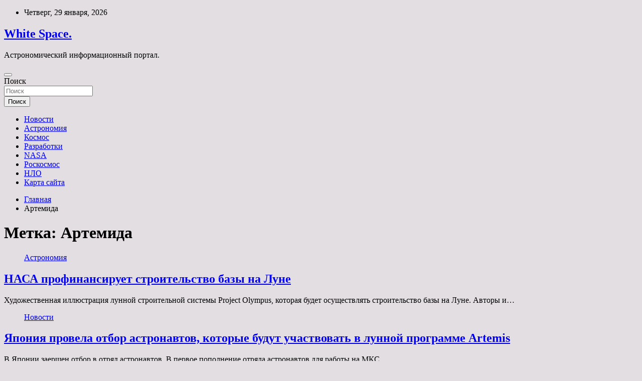

--- FILE ---
content_type: text/html; charset=UTF-8
request_url: https://inza-whiteschool.ru/tag/artemida
body_size: 59708
content:
<!doctype html>
<html lang="ru-RU">
<head>
	<meta charset="UTF-8">
	<meta name="viewport" content="width=device-width, initial-scale=1, shrink-to-fit=no">
	<link rel="profile" href="https://gmpg.org/xfn/11">

	<title>Артемида &#8212; White Space.</title>
<meta name='robots' content='max-image-preview:large' />
<link rel='dns-prefetch' href='//fonts.googleapis.com' />
<style id='wp-img-auto-sizes-contain-inline-css' type='text/css'>
img:is([sizes=auto i],[sizes^="auto," i]){contain-intrinsic-size:3000px 1500px}
/*# sourceURL=wp-img-auto-sizes-contain-inline-css */
</style>
<style id='wp-block-library-inline-css' type='text/css'>
:root{--wp-block-synced-color:#7a00df;--wp-block-synced-color--rgb:122,0,223;--wp-bound-block-color:var(--wp-block-synced-color);--wp-editor-canvas-background:#ddd;--wp-admin-theme-color:#007cba;--wp-admin-theme-color--rgb:0,124,186;--wp-admin-theme-color-darker-10:#006ba1;--wp-admin-theme-color-darker-10--rgb:0,107,160.5;--wp-admin-theme-color-darker-20:#005a87;--wp-admin-theme-color-darker-20--rgb:0,90,135;--wp-admin-border-width-focus:2px}@media (min-resolution:192dpi){:root{--wp-admin-border-width-focus:1.5px}}.wp-element-button{cursor:pointer}:root .has-very-light-gray-background-color{background-color:#eee}:root .has-very-dark-gray-background-color{background-color:#313131}:root .has-very-light-gray-color{color:#eee}:root .has-very-dark-gray-color{color:#313131}:root .has-vivid-green-cyan-to-vivid-cyan-blue-gradient-background{background:linear-gradient(135deg,#00d084,#0693e3)}:root .has-purple-crush-gradient-background{background:linear-gradient(135deg,#34e2e4,#4721fb 50%,#ab1dfe)}:root .has-hazy-dawn-gradient-background{background:linear-gradient(135deg,#faaca8,#dad0ec)}:root .has-subdued-olive-gradient-background{background:linear-gradient(135deg,#fafae1,#67a671)}:root .has-atomic-cream-gradient-background{background:linear-gradient(135deg,#fdd79a,#004a59)}:root .has-nightshade-gradient-background{background:linear-gradient(135deg,#330968,#31cdcf)}:root .has-midnight-gradient-background{background:linear-gradient(135deg,#020381,#2874fc)}:root{--wp--preset--font-size--normal:16px;--wp--preset--font-size--huge:42px}.has-regular-font-size{font-size:1em}.has-larger-font-size{font-size:2.625em}.has-normal-font-size{font-size:var(--wp--preset--font-size--normal)}.has-huge-font-size{font-size:var(--wp--preset--font-size--huge)}.has-text-align-center{text-align:center}.has-text-align-left{text-align:left}.has-text-align-right{text-align:right}.has-fit-text{white-space:nowrap!important}#end-resizable-editor-section{display:none}.aligncenter{clear:both}.items-justified-left{justify-content:flex-start}.items-justified-center{justify-content:center}.items-justified-right{justify-content:flex-end}.items-justified-space-between{justify-content:space-between}.screen-reader-text{border:0;clip-path:inset(50%);height:1px;margin:-1px;overflow:hidden;padding:0;position:absolute;width:1px;word-wrap:normal!important}.screen-reader-text:focus{background-color:#ddd;clip-path:none;color:#444;display:block;font-size:1em;height:auto;left:5px;line-height:normal;padding:15px 23px 14px;text-decoration:none;top:5px;width:auto;z-index:100000}html :where(.has-border-color){border-style:solid}html :where([style*=border-top-color]){border-top-style:solid}html :where([style*=border-right-color]){border-right-style:solid}html :where([style*=border-bottom-color]){border-bottom-style:solid}html :where([style*=border-left-color]){border-left-style:solid}html :where([style*=border-width]){border-style:solid}html :where([style*=border-top-width]){border-top-style:solid}html :where([style*=border-right-width]){border-right-style:solid}html :where([style*=border-bottom-width]){border-bottom-style:solid}html :where([style*=border-left-width]){border-left-style:solid}html :where(img[class*=wp-image-]){height:auto;max-width:100%}:where(figure){margin:0 0 1em}html :where(.is-position-sticky){--wp-admin--admin-bar--position-offset:var(--wp-admin--admin-bar--height,0px)}@media screen and (max-width:600px){html :where(.is-position-sticky){--wp-admin--admin-bar--position-offset:0px}}

/*# sourceURL=wp-block-library-inline-css */
</style><style id='global-styles-inline-css' type='text/css'>
:root{--wp--preset--aspect-ratio--square: 1;--wp--preset--aspect-ratio--4-3: 4/3;--wp--preset--aspect-ratio--3-4: 3/4;--wp--preset--aspect-ratio--3-2: 3/2;--wp--preset--aspect-ratio--2-3: 2/3;--wp--preset--aspect-ratio--16-9: 16/9;--wp--preset--aspect-ratio--9-16: 9/16;--wp--preset--color--black: #000000;--wp--preset--color--cyan-bluish-gray: #abb8c3;--wp--preset--color--white: #ffffff;--wp--preset--color--pale-pink: #f78da7;--wp--preset--color--vivid-red: #cf2e2e;--wp--preset--color--luminous-vivid-orange: #ff6900;--wp--preset--color--luminous-vivid-amber: #fcb900;--wp--preset--color--light-green-cyan: #7bdcb5;--wp--preset--color--vivid-green-cyan: #00d084;--wp--preset--color--pale-cyan-blue: #8ed1fc;--wp--preset--color--vivid-cyan-blue: #0693e3;--wp--preset--color--vivid-purple: #9b51e0;--wp--preset--gradient--vivid-cyan-blue-to-vivid-purple: linear-gradient(135deg,rgb(6,147,227) 0%,rgb(155,81,224) 100%);--wp--preset--gradient--light-green-cyan-to-vivid-green-cyan: linear-gradient(135deg,rgb(122,220,180) 0%,rgb(0,208,130) 100%);--wp--preset--gradient--luminous-vivid-amber-to-luminous-vivid-orange: linear-gradient(135deg,rgb(252,185,0) 0%,rgb(255,105,0) 100%);--wp--preset--gradient--luminous-vivid-orange-to-vivid-red: linear-gradient(135deg,rgb(255,105,0) 0%,rgb(207,46,46) 100%);--wp--preset--gradient--very-light-gray-to-cyan-bluish-gray: linear-gradient(135deg,rgb(238,238,238) 0%,rgb(169,184,195) 100%);--wp--preset--gradient--cool-to-warm-spectrum: linear-gradient(135deg,rgb(74,234,220) 0%,rgb(151,120,209) 20%,rgb(207,42,186) 40%,rgb(238,44,130) 60%,rgb(251,105,98) 80%,rgb(254,248,76) 100%);--wp--preset--gradient--blush-light-purple: linear-gradient(135deg,rgb(255,206,236) 0%,rgb(152,150,240) 100%);--wp--preset--gradient--blush-bordeaux: linear-gradient(135deg,rgb(254,205,165) 0%,rgb(254,45,45) 50%,rgb(107,0,62) 100%);--wp--preset--gradient--luminous-dusk: linear-gradient(135deg,rgb(255,203,112) 0%,rgb(199,81,192) 50%,rgb(65,88,208) 100%);--wp--preset--gradient--pale-ocean: linear-gradient(135deg,rgb(255,245,203) 0%,rgb(182,227,212) 50%,rgb(51,167,181) 100%);--wp--preset--gradient--electric-grass: linear-gradient(135deg,rgb(202,248,128) 0%,rgb(113,206,126) 100%);--wp--preset--gradient--midnight: linear-gradient(135deg,rgb(2,3,129) 0%,rgb(40,116,252) 100%);--wp--preset--font-size--small: 13px;--wp--preset--font-size--medium: 20px;--wp--preset--font-size--large: 36px;--wp--preset--font-size--x-large: 42px;--wp--preset--spacing--20: 0.44rem;--wp--preset--spacing--30: 0.67rem;--wp--preset--spacing--40: 1rem;--wp--preset--spacing--50: 1.5rem;--wp--preset--spacing--60: 2.25rem;--wp--preset--spacing--70: 3.38rem;--wp--preset--spacing--80: 5.06rem;--wp--preset--shadow--natural: 6px 6px 9px rgba(0, 0, 0, 0.2);--wp--preset--shadow--deep: 12px 12px 50px rgba(0, 0, 0, 0.4);--wp--preset--shadow--sharp: 6px 6px 0px rgba(0, 0, 0, 0.2);--wp--preset--shadow--outlined: 6px 6px 0px -3px rgb(255, 255, 255), 6px 6px rgb(0, 0, 0);--wp--preset--shadow--crisp: 6px 6px 0px rgb(0, 0, 0);}:where(.is-layout-flex){gap: 0.5em;}:where(.is-layout-grid){gap: 0.5em;}body .is-layout-flex{display: flex;}.is-layout-flex{flex-wrap: wrap;align-items: center;}.is-layout-flex > :is(*, div){margin: 0;}body .is-layout-grid{display: grid;}.is-layout-grid > :is(*, div){margin: 0;}:where(.wp-block-columns.is-layout-flex){gap: 2em;}:where(.wp-block-columns.is-layout-grid){gap: 2em;}:where(.wp-block-post-template.is-layout-flex){gap: 1.25em;}:where(.wp-block-post-template.is-layout-grid){gap: 1.25em;}.has-black-color{color: var(--wp--preset--color--black) !important;}.has-cyan-bluish-gray-color{color: var(--wp--preset--color--cyan-bluish-gray) !important;}.has-white-color{color: var(--wp--preset--color--white) !important;}.has-pale-pink-color{color: var(--wp--preset--color--pale-pink) !important;}.has-vivid-red-color{color: var(--wp--preset--color--vivid-red) !important;}.has-luminous-vivid-orange-color{color: var(--wp--preset--color--luminous-vivid-orange) !important;}.has-luminous-vivid-amber-color{color: var(--wp--preset--color--luminous-vivid-amber) !important;}.has-light-green-cyan-color{color: var(--wp--preset--color--light-green-cyan) !important;}.has-vivid-green-cyan-color{color: var(--wp--preset--color--vivid-green-cyan) !important;}.has-pale-cyan-blue-color{color: var(--wp--preset--color--pale-cyan-blue) !important;}.has-vivid-cyan-blue-color{color: var(--wp--preset--color--vivid-cyan-blue) !important;}.has-vivid-purple-color{color: var(--wp--preset--color--vivid-purple) !important;}.has-black-background-color{background-color: var(--wp--preset--color--black) !important;}.has-cyan-bluish-gray-background-color{background-color: var(--wp--preset--color--cyan-bluish-gray) !important;}.has-white-background-color{background-color: var(--wp--preset--color--white) !important;}.has-pale-pink-background-color{background-color: var(--wp--preset--color--pale-pink) !important;}.has-vivid-red-background-color{background-color: var(--wp--preset--color--vivid-red) !important;}.has-luminous-vivid-orange-background-color{background-color: var(--wp--preset--color--luminous-vivid-orange) !important;}.has-luminous-vivid-amber-background-color{background-color: var(--wp--preset--color--luminous-vivid-amber) !important;}.has-light-green-cyan-background-color{background-color: var(--wp--preset--color--light-green-cyan) !important;}.has-vivid-green-cyan-background-color{background-color: var(--wp--preset--color--vivid-green-cyan) !important;}.has-pale-cyan-blue-background-color{background-color: var(--wp--preset--color--pale-cyan-blue) !important;}.has-vivid-cyan-blue-background-color{background-color: var(--wp--preset--color--vivid-cyan-blue) !important;}.has-vivid-purple-background-color{background-color: var(--wp--preset--color--vivid-purple) !important;}.has-black-border-color{border-color: var(--wp--preset--color--black) !important;}.has-cyan-bluish-gray-border-color{border-color: var(--wp--preset--color--cyan-bluish-gray) !important;}.has-white-border-color{border-color: var(--wp--preset--color--white) !important;}.has-pale-pink-border-color{border-color: var(--wp--preset--color--pale-pink) !important;}.has-vivid-red-border-color{border-color: var(--wp--preset--color--vivid-red) !important;}.has-luminous-vivid-orange-border-color{border-color: var(--wp--preset--color--luminous-vivid-orange) !important;}.has-luminous-vivid-amber-border-color{border-color: var(--wp--preset--color--luminous-vivid-amber) !important;}.has-light-green-cyan-border-color{border-color: var(--wp--preset--color--light-green-cyan) !important;}.has-vivid-green-cyan-border-color{border-color: var(--wp--preset--color--vivid-green-cyan) !important;}.has-pale-cyan-blue-border-color{border-color: var(--wp--preset--color--pale-cyan-blue) !important;}.has-vivid-cyan-blue-border-color{border-color: var(--wp--preset--color--vivid-cyan-blue) !important;}.has-vivid-purple-border-color{border-color: var(--wp--preset--color--vivid-purple) !important;}.has-vivid-cyan-blue-to-vivid-purple-gradient-background{background: var(--wp--preset--gradient--vivid-cyan-blue-to-vivid-purple) !important;}.has-light-green-cyan-to-vivid-green-cyan-gradient-background{background: var(--wp--preset--gradient--light-green-cyan-to-vivid-green-cyan) !important;}.has-luminous-vivid-amber-to-luminous-vivid-orange-gradient-background{background: var(--wp--preset--gradient--luminous-vivid-amber-to-luminous-vivid-orange) !important;}.has-luminous-vivid-orange-to-vivid-red-gradient-background{background: var(--wp--preset--gradient--luminous-vivid-orange-to-vivid-red) !important;}.has-very-light-gray-to-cyan-bluish-gray-gradient-background{background: var(--wp--preset--gradient--very-light-gray-to-cyan-bluish-gray) !important;}.has-cool-to-warm-spectrum-gradient-background{background: var(--wp--preset--gradient--cool-to-warm-spectrum) !important;}.has-blush-light-purple-gradient-background{background: var(--wp--preset--gradient--blush-light-purple) !important;}.has-blush-bordeaux-gradient-background{background: var(--wp--preset--gradient--blush-bordeaux) !important;}.has-luminous-dusk-gradient-background{background: var(--wp--preset--gradient--luminous-dusk) !important;}.has-pale-ocean-gradient-background{background: var(--wp--preset--gradient--pale-ocean) !important;}.has-electric-grass-gradient-background{background: var(--wp--preset--gradient--electric-grass) !important;}.has-midnight-gradient-background{background: var(--wp--preset--gradient--midnight) !important;}.has-small-font-size{font-size: var(--wp--preset--font-size--small) !important;}.has-medium-font-size{font-size: var(--wp--preset--font-size--medium) !important;}.has-large-font-size{font-size: var(--wp--preset--font-size--large) !important;}.has-x-large-font-size{font-size: var(--wp--preset--font-size--x-large) !important;}
/*# sourceURL=global-styles-inline-css */
</style>

<style id='classic-theme-styles-inline-css' type='text/css'>
/*! This file is auto-generated */
.wp-block-button__link{color:#fff;background-color:#32373c;border-radius:9999px;box-shadow:none;text-decoration:none;padding:calc(.667em + 2px) calc(1.333em + 2px);font-size:1.125em}.wp-block-file__button{background:#32373c;color:#fff;text-decoration:none}
/*# sourceURL=/wp-includes/css/classic-themes.min.css */
</style>
<link rel='stylesheet' id='bootstrap-style-css' href='https://inza-whiteschool.ru/wp-content/themes/newscard/assets/library/bootstrap/css/bootstrap.min.css' type='text/css' media='all' />
<link rel='stylesheet' id='newscard-style-css' href='https://inza-whiteschool.ru/wp-content/themes/newscard/style.css' type='text/css' media='all' />
<script type="text/javascript" src="https://inza-whiteschool.ru/wp-includes/js/jquery/jquery.min.js" id="jquery-core-js"></script>
<script type="text/javascript" id="wp-disable-css-lazy-load-js-extra">
/* <![CDATA[ */
var WpDisableAsyncLinks = {"wp-disable-font-awesome":"https://inza-whiteschool.ru/wp-content/themes/newscard/assets/library/font-awesome/css/all.min.css","wp-disable-google-fonts":"//fonts.googleapis.com/css?family=Roboto:100,300,300i,400,400i,500,500i,700,700i"};
//# sourceURL=wp-disable-css-lazy-load-js-extra
/* ]]> */
</script>
<script type="text/javascript" src="https://inza-whiteschool.ru/wp-content/plugins/wp-disable/js/css-lazy-load.min.js" id="wp-disable-css-lazy-load-js"></script>

<meta name="description" content="Артемида &#8212; White Space." />
<style type="text/css" id="custom-background-css">
body.custom-background { background-color: #e2dee2; }
</style>
	<link rel="icon" href="https://inza-whiteschool.ru/wp-content/uploads/2023/04/cosmos-150x150.png" sizes="32x32" />
<link rel="icon" href="https://inza-whiteschool.ru/wp-content/uploads/2023/04/cosmos.png" sizes="192x192" />
<link rel="apple-touch-icon" href="https://inza-whiteschool.ru/wp-content/uploads/2023/04/cosmos.png" />
<meta name="msapplication-TileImage" content="https://inza-whiteschool.ru/wp-content/uploads/2023/04/cosmos.png" />
<link rel="alternate" type="application/rss+xml" title="RSS" href="https://inza-whiteschool.ru/rsslatest.xml" /></head>

<body class="archive tag tag-artemida tag-140 custom-background wp-theme-newscard theme-body hfeed">
<div id="page" class="site">
	<a class="skip-link screen-reader-text" href="#content">Перейти к содержимому</a>
	
	<header id="masthead" class="site-header">

					<div class="info-bar">
				<div class="container">
					<div class="row gutter-10">
						<div class="col col-sm contact-section">
							<div class="date">
								<ul><li>Четверг, 29 января, 2026</li></ul>
							</div>
						</div><!-- .contact-section -->

											</div><!-- .row -->
          		</div><!-- .container -->
        	</div><!-- .infobar -->
        		<nav class="navbar navbar-expand-lg d-block">
			<div class="navbar-head header-overlay-dark" >
				<div class="container">
					<div class="row navbar-head-row align-items-center">
						<div class="col-lg-4">
							<div class="site-branding navbar-brand">
																	<h2 class="site-title"><a href="https://inza-whiteschool.ru/" rel="home">White Space.</a></h2>
																	<p class="site-description">Астрономический информационный портал.</p>
															</div><!-- .site-branding .navbar-brand -->
						</div>
											</div><!-- .row -->
				</div><!-- .container -->
			</div><!-- .navbar-head -->
			<div class="navigation-bar">
				<div class="navigation-bar-top">
					<div class="container">
						<button class="navbar-toggler menu-toggle" type="button" data-toggle="collapse" data-target="#navbarCollapse" aria-controls="navbarCollapse" aria-expanded="false" aria-label="Переключение навигации"></button>
						<span class="search-toggle"></span>
					</div><!-- .container -->
					<div class="search-bar">
						<div class="container">
							<div class="search-block off">
								<form action="https://inza-whiteschool.ru/" method="get" class="search-form">
	<label class="assistive-text"> Поиск </label>
	<div class="input-group">
		<input type="search" value="" placeholder="Поиск" class="form-control s" name="s">
		<div class="input-group-prepend">
			<button class="btn btn-theme">Поиск</button>
		</div>
	</div>
</form><!-- .search-form -->
							</div><!-- .search-box -->
						</div><!-- .container -->
					</div><!-- .search-bar -->
				</div><!-- .navigation-bar-top -->
				<div class="navbar-main">
					<div class="container">
						<div class="collapse navbar-collapse" id="navbarCollapse">
							<div id="site-navigation" class="main-navigation nav-uppercase" role="navigation">
								<ul class="nav-menu navbar-nav d-lg-block"><li id="menu-item-56" class="menu-item menu-item-type-taxonomy menu-item-object-category menu-item-56"><a href="https://inza-whiteschool.ru/category/novosti">Новости</a></li>
<li id="menu-item-59" class="menu-item menu-item-type-taxonomy menu-item-object-category menu-item-59"><a href="https://inza-whiteschool.ru/category/astronomiya">Астрономия</a></li>
<li id="menu-item-60" class="menu-item menu-item-type-taxonomy menu-item-object-category menu-item-60"><a href="https://inza-whiteschool.ru/category/kosmos">Космос</a></li>
<li id="menu-item-57" class="menu-item menu-item-type-taxonomy menu-item-object-category menu-item-57"><a href="https://inza-whiteschool.ru/category/razrabotki">Разработки</a></li>
<li id="menu-item-55" class="menu-item menu-item-type-taxonomy menu-item-object-category menu-item-55"><a href="https://inza-whiteschool.ru/category/nasa">NASA</a></li>
<li id="menu-item-58" class="menu-item menu-item-type-taxonomy menu-item-object-category menu-item-58"><a href="https://inza-whiteschool.ru/category/roskosmos">Роскосмос</a></li>
<li id="menu-item-54" class="menu-item menu-item-type-taxonomy menu-item-object-category menu-item-54"><a href="https://inza-whiteschool.ru/category/nlo">НЛО</a></li>
<li id="menu-item-61" class="menu-item menu-item-type-post_type menu-item-object-page menu-item-61"><a href="https://inza-whiteschool.ru/karta-sajta">Карта сайта</a></li>
</ul>							</div><!-- #site-navigation .main-navigation -->
						</div><!-- .navbar-collapse -->
						<div class="nav-search">
							<span class="search-toggle"></span>
						</div><!-- .nav-search -->
					</div><!-- .container -->
				</div><!-- .navbar-main -->
			</div><!-- .navigation-bar -->
		</nav><!-- .navbar -->

		
		
					<div id="breadcrumb">
				<div class="container">
					<div role="navigation" aria-label="Навигационные цепочки" class="breadcrumb-trail breadcrumbs" itemprop="breadcrumb"><ul class="trail-items" itemscope itemtype="http://schema.org/BreadcrumbList"><meta name="numberOfItems" content="2" /><meta name="itemListOrder" content="Ascending" /><li itemprop="itemListElement" itemscope itemtype="http://schema.org/ListItem" class="trail-item trail-begin"><a href="https://inza-whiteschool.ru" rel="home" itemprop="item"><span itemprop="name">Главная</span></a><meta itemprop="position" content="1" /></li><li itemprop="itemListElement" itemscope itemtype="http://schema.org/ListItem" class="trail-item trail-end"><span itemprop="name">Артемида</span><meta itemprop="position" content="2" /></li></ul></div>				</div>
			</div><!-- .breadcrumb -->
			</header><!-- #masthead -->
	<div id="content" class="site-content ">
		<div class="container">
							<div class="row justify-content-center site-content-row">
			<div id="content" class="site-content">
	<div class="container">
		<div class="row justify-content-center site-content-row">
			<div id="primary" class="content-area col-lg-8">
				<main id="main" class="site-main">

					
						<header class="page-header">
							<h1 class="page-title">Метка: <span>Артемида</span></h1>						</header><!-- .page-header -->

						<div class="row gutter-parent-14 post-wrap">
								<div class="col-sm-6 col-xxl-4 post-col">
	<div class="post-956 post type-post status-publish format-standard has-post-thumbnail hentry category-astronomiya tag-artemida tag-kolonizaciya tag-kolonizaciya-luny tag-luna tag-stroitelstvo-bazy">

		
				<figure class="post-featured-image post-img-wrap">
					<a title="НАСА профинансирует строительство базы на Луне" href="https://inza-whiteschool.ru/astronomiya/nasa-profinansiryet-stroitelstvo-bazy-na-lyne.html" class="post-img" style="background-image: url('https://inza-whiteschool.ru/wp-content/uploads/2023/05/0e29fe65b1ab44cc4808c6c29327b316.jpg');"></a>
					<div class="entry-meta category-meta">
						<div class="cat-links"><a href="https://inza-whiteschool.ru/category/astronomiya" rel="category tag">Астрономия</a></div>
					</div><!-- .entry-meta -->
				</figure><!-- .post-featured-image .post-img-wrap -->

			
					<header class="entry-header">
				<h2 class="entry-title"><a href="https://inza-whiteschool.ru/astronomiya/nasa-profinansiryet-stroitelstvo-bazy-na-lyne.html" rel="bookmark">НАСА профинансирует строительство базы на Луне</a></h2>
									<!-- .entry-meta -->
								</header>
				<div class="entry-content">
								<p>Художественная иллюстрация лунной строительной системы Project Olympus, которая будет осуществлять строительство базы на Луне. Авторы и&hellip;</p>
						</div><!-- entry-content -->

			</div><!-- .post-956 -->
	</div><!-- .col-sm-6 .col-xxl-4 .post-col -->
	<div class="col-sm-6 col-xxl-4 post-col">
	<div class="post-275 post type-post status-publish format-standard has-post-thumbnail hentry category-novosti tag-jaxa tag-artemida tag-astronavty tag-mks tag-yaponiya">

		
				<figure class="post-featured-image post-img-wrap">
					<a title="Япония провела отбор астронавтов, которые будут участвовать в лунной программе Artemis" href="https://inza-whiteschool.ru/novosti/iaponiia-provela-otbor-astronavtov-kotorye-bydyt-ychastvovat-v-lynnoi-programme-artemis.html" class="post-img" style="background-image: url('https://inza-whiteschool.ru/wp-content/uploads/2023/04/japonija-provela-otbor-astronavtov-kotorye-budut-uchastvovat-v-lunnoj-programme-artemis-44de87f.jpg');"></a>
					<div class="entry-meta category-meta">
						<div class="cat-links"><a href="https://inza-whiteschool.ru/category/novosti" rel="category tag">Новости</a></div>
					</div><!-- .entry-meta -->
				</figure><!-- .post-featured-image .post-img-wrap -->

			
					<header class="entry-header">
				<h2 class="entry-title"><a href="https://inza-whiteschool.ru/novosti/iaponiia-provela-otbor-astronavtov-kotorye-bydyt-ychastvovat-v-lynnoi-programme-artemis.html" rel="bookmark">Япония провела отбор астронавтов, которые будут участвовать в лунной программе Artemis</a></h2>
									<!-- .entry-meta -->
								</header>
				<div class="entry-content">
								<p>В Японии заершен отбор в отряд астронавтов. В первое пополнение отряда астронавтов для работы на МКС&hellip;</p>
						</div><!-- entry-content -->

			</div><!-- .post-275 -->
	</div><!-- .col-sm-6 .col-xxl-4 .post-col -->
						</div><!-- .row .gutter-parent-14 .post-wrap-->

						
				</main><!-- #main -->
			</div><!-- #primary -->
			

<aside id="secondary" class="col-lg-4 widget-area" role="complementary">
	<div class="sticky-sidebar">
<p></p>
<p>

		<section id="search-2" class="widget widget_search"><form action="https://inza-whiteschool.ru/" method="get" class="search-form">
	<label class="assistive-text"> Поиск </label>
	<div class="input-group">
		<input type="search" value="" placeholder="Поиск" class="form-control s" name="s">
		<div class="input-group-prepend">
			<button class="btn btn-theme">Поиск</button>
		</div>
	</div>
</form><!-- .search-form -->
</section><section id="execphp-2" class="widget widget_execphp">			<div class="execphpwidget"></div>
		</section><section id="newscard_horizontal_vertical_posts-2" class="widget newscard-widget-horizontal-vertical-posts">				<div class="row gutter-parent-14 post-vertical">
			<div class="col-md-6 first-col">
										<div class="post-boxed main-post clearfix">
											<div class="post-img-wrap">
							<a href="https://inza-whiteschool.ru/nasa/v-nasa-pojalovalis-na-nehvatky-plytoniia-dlia-issledovaniia-planety-yran.html" class="post-img" style="background-image: url('https://inza-whiteschool.ru/wp-content/uploads/2023/05/vnbspnasa-pozhalovalis-nanbspnehvatku-plutonija-dljanbspissledovanija-planety-uran-25acd8f.jpg');"></a>
						</div>
										<div class="post-content">
						<div class="entry-meta category-meta">
							<div class="cat-links"><a href="https://inza-whiteschool.ru/category/nasa" rel="category tag">NASA</a></div>
						</div><!-- .entry-meta -->
						<h3 class="entry-title"><a href="https://inza-whiteschool.ru/nasa/v-nasa-pojalovalis-na-nehvatky-plytoniia-dlia-issledovaniia-planety-yran.html">В NASA пожаловались на нехватку плутония для исследования планеты Уран</a></h3>						
						<div class="entry-content">
							NASA                                                                                                                                                                      
NASA может не хватить плутония для&nbsp;радиоизотопных термоэлектрогенераторов миссии по&nbsp;исследованию Урана. Об этом сообщает Space News.
Радиоизотопные термоэлектрогенераторы являются одним из&nbsp;двух способов питать космические аппараты. Альтернативой им являются солнечные панели, но они малоэффективны в&nbsp;отдаленных районах Солнечной системы или под&nbsp;облаками. РИТЭГи&hellip;						</div><!-- .entry-content -->
					</div>
				</div><!-- post-boxed -->
			</div>
			<div class="col-md-6 second-col">
												<div class="post-boxed inlined clearfix">
													<div class="post-img-wrap">
								<a href="https://inza-whiteschool.ru/nasa/chastnaia-kompaniia-predlojila-nasa-plan-po-reanimacii-kosmicheskogo-teleskopa-spitzer.html" class="post-img" style="background-image: url('https://inza-whiteschool.ru/wp-content/uploads/2023/05/chastnaja-kompanija-predlozhila-nasa-plan-ponbspreanimacii-kosmicheskogo-teleskopa-spitzer-513024e-300x200.jpg');"></a>
							</div>
												<div class="post-content">
							<div class="entry-meta category-meta">
								<div class="cat-links"><a href="https://inza-whiteschool.ru/category/nasa" rel="category tag">NASA</a></div>
							</div><!-- .entry-meta -->
							<h3 class="entry-title"><a href="https://inza-whiteschool.ru/nasa/chastnaia-kompaniia-predlojila-nasa-plan-po-reanimacii-kosmicheskogo-teleskopa-spitzer.html">Частная компания предложила NASA план по «реанимации» космического телескопа Spitzer</a></h3>						</div>
					</div><!-- .post-boxed -->
													<div class="post-boxed inlined clearfix">
													<div class="post-img-wrap">
								<a href="https://inza-whiteschool.ru/nasa/nutrition-kombinaciia-nitratov-i-vitamina-c-mojet-ylychshit-raboty-sosydov-pri-ateroskleroze.html" class="post-img" style="background-image: url('https://inza-whiteschool.ru/wp-content/uploads/2023/05/nutrition-kombinacija-nitratov-i-vitamina-c-mozhet-uluchshit-rabotu-sosudov-prinbspateroskleroze-5f05826-300x200.jpg');"></a>
							</div>
												<div class="post-content">
							<div class="entry-meta category-meta">
								<div class="cat-links"><a href="https://inza-whiteschool.ru/category/nasa" rel="category tag">NASA</a></div>
							</div><!-- .entry-meta -->
							<h3 class="entry-title"><a href="https://inza-whiteschool.ru/nasa/nutrition-kombinaciia-nitratov-i-vitamina-c-mojet-ylychshit-raboty-sosydov-pri-ateroskleroze.html">Nutrition: комбинация нитратов и витамина C может улучшить работу сосудов при атеросклерозе</a></h3>						</div>
					</div><!-- .post-boxed -->
													<div class="post-boxed inlined clearfix">
													<div class="post-img-wrap">
								<a href="https://inza-whiteschool.ru/nasa/yroginekolog-berdichevskaia-rasskazala-o-prichinah-nederjaniia-mochi-y-jenshin.html" class="post-img" style="background-image: url('https://inza-whiteschool.ru/wp-content/uploads/2023/05/uroginekolog-berdichevskaja-rasskazala-onbspprichinah-nederzhanija-mochi-unbspzhenshhin-e16eaec-300x200.jpg');"></a>
							</div>
												<div class="post-content">
							<div class="entry-meta category-meta">
								<div class="cat-links"><a href="https://inza-whiteschool.ru/category/nasa" rel="category tag">NASA</a></div>
							</div><!-- .entry-meta -->
							<h3 class="entry-title"><a href="https://inza-whiteschool.ru/nasa/yroginekolog-berdichevskaia-rasskazala-o-prichinah-nederjaniia-mochi-y-jenshin.html">Урогинеколог Бердичевская рассказала о причинах недержания мочи у женщин</a></h3>						</div>
					</div><!-- .post-boxed -->
													<div class="post-boxed inlined clearfix">
													<div class="post-img-wrap">
								<a href="https://inza-whiteschool.ru/nasa/immynologi-razrabotali-plastyr-dlia-lecheniia-allergii-na-arahis-y-detei-mladshe-chetyreh-let.html" class="post-img" style="background-image: url('https://inza-whiteschool.ru/wp-content/uploads/2023/05/immunologi-razrabotali-plastyr-dljanbsplechenija-allergii-nanbsparahis-unbspdetej-mladshe-chetyreh-let-ce8c164-300x169.jpg');"></a>
							</div>
												<div class="post-content">
							<div class="entry-meta category-meta">
								<div class="cat-links"><a href="https://inza-whiteschool.ru/category/nasa" rel="category tag">NASA</a></div>
							</div><!-- .entry-meta -->
							<h3 class="entry-title"><a href="https://inza-whiteschool.ru/nasa/immynologi-razrabotali-plastyr-dlia-lecheniia-allergii-na-arahis-y-detei-mladshe-chetyreh-let.html">Иммунологи разработали пластырь для лечения аллергии на арахис у детей младше четырех лет</a></h3>						</div>
					</div><!-- .post-boxed -->
												</div>
		</div><!-- .row gutter-parent-14 -->

		</section><!-- .widget_featured_post --><section id="newscard_horizontal_vertical_posts-3" class="widget newscard-widget-horizontal-vertical-posts">				<div class="row gutter-parent-14 post-vertical">
			<div class="col-md-6 first-col">
										<div class="post-boxed main-post clearfix">
											<div class="post-img-wrap">
							<a href="https://inza-whiteschool.ru/roskosmos/astronavty-iz-ssha-i-oae-zavershili-vyhod-v-otkrytyi-kosmos-s-borta-mks.html" class="post-img" style="background-image: url('https://inza-whiteschool.ru/wp-content/uploads/2023/04/astronavty-iznbspssha-inbspoae-zavershili-vyhod-vnbspotkrytyj-kosmos-snbspborta-mks-69c1692.jpg');"></a>
						</div>
										<div class="post-content">
						<div class="entry-meta category-meta">
							<div class="cat-links"><a href="https://inza-whiteschool.ru/category/roskosmos" rel="category tag">Роскосмос</a></div>
						</div><!-- .entry-meta -->
						<h3 class="entry-title"><a href="https://inza-whiteschool.ru/roskosmos/astronavty-iz-ssha-i-oae-zavershili-vyhod-v-otkrytyi-kosmos-s-borta-mks.html">Астронавты из США и ОАЭ завершили выход в открытый космос с борта МКС</a></h3>						
						<div class="entry-content">
							Американский астронавт Стивен Боуэн и астронавт из Объединенных Арабских Эмиратов Султан ан-Неяди завершили в пятницу выход в открытый космос с борта Международной космической станции (МКС) для работ с энергетической системой орбитального комплекса. Трансляция ведется на сайте Национального управления США по&hellip;						</div><!-- .entry-content -->
					</div>
				</div><!-- post-boxed -->
			</div>
			<div class="col-md-6 second-col">
												<div class="post-boxed inlined clearfix">
													<div class="post-img-wrap">
								<a href="https://inza-whiteschool.ru/roskosmos/glava-roskosmosa-borisov-v-rossii-prorabatyvautsia-proekty-podobnye-sovetskomy-byrany.html" class="post-img" style="background-image: url('https://inza-whiteschool.ru/wp-content/uploads/2023/04/glava-roskosmosa-borisov-vnbsprossii-prorabatyvajutsja-proekty-podobnye-sovetskomu-buranu-6500d6c-300x120.jpg');"></a>
							</div>
												<div class="post-content">
							<div class="entry-meta category-meta">
								<div class="cat-links"><a href="https://inza-whiteschool.ru/category/roskosmos" rel="category tag">Роскосмос</a></div>
							</div><!-- .entry-meta -->
							<h3 class="entry-title"><a href="https://inza-whiteschool.ru/roskosmos/glava-roskosmosa-borisov-v-rossii-prorabatyvautsia-proekty-podobnye-sovetskomy-byrany.html">Глава «Роскосмоса» Борисов: в России прорабатываются проекты, подобные советскому «Бурану»</a></h3>						</div>
					</div><!-- .post-boxed -->
													<div class="post-boxed inlined clearfix">
													<div class="post-img-wrap">
								<a href="https://inza-whiteschool.ru/roskosmos/v-kyrske-pobyvali-predstaviteli-nacionalnogo-kosmicheskogo-agentstva-zimbabve.html" class="post-img" style="background-image: url('https://inza-whiteschool.ru/wp-content/uploads/2023/04/vnbspkurske-pobyvali-predstaviteli-nacionalnogo-kosmicheskogo-agentstva-zimbabve-a30faf8-300x185.jpg');"></a>
							</div>
												<div class="post-content">
							<div class="entry-meta category-meta">
								<div class="cat-links"><a href="https://inza-whiteschool.ru/category/roskosmos" rel="category tag">Роскосмос</a></div>
							</div><!-- .entry-meta -->
							<h3 class="entry-title"><a href="https://inza-whiteschool.ru/roskosmos/v-kyrske-pobyvali-predstaviteli-nacionalnogo-kosmicheskogo-agentstva-zimbabve.html">В Курске побывали представители Национального космического агентства Зимбабве</a></h3>						</div>
					</div><!-- .post-boxed -->
													<div class="post-boxed inlined clearfix">
													<div class="post-img-wrap">
								<a href="https://inza-whiteschool.ru/roskosmos/v-kirove-iz-za-kyriashego-policeiskogo-sgoreli-tri-mashiny-mvd-na-8-mln-ryblei.html" class="post-img" style="background-image: url('https://inza-whiteschool.ru/wp-content/uploads/2023/04/vnbspkirove-iz-za-kurjashhego-policejskogo-sgoreli-tri-mashiny-mvd-nanbsp8nbspmln-rublej-043f519-300x225.jpg');"></a>
							</div>
												<div class="post-content">
							<div class="entry-meta category-meta">
								<div class="cat-links"><a href="https://inza-whiteschool.ru/category/roskosmos" rel="category tag">Роскосмос</a></div>
							</div><!-- .entry-meta -->
							<h3 class="entry-title"><a href="https://inza-whiteschool.ru/roskosmos/v-kirove-iz-za-kyriashego-policeiskogo-sgoreli-tri-mashiny-mvd-na-8-mln-ryblei.html">В Кирове из-за курящего полицейского сгорели три машины МВД на 8 млн рублей</a></h3>						</div>
					</div><!-- .post-boxed -->
													<div class="post-boxed inlined clearfix">
													<div class="post-img-wrap">
								<a href="https://inza-whiteschool.ru/roskosmos/kitaicy-obnarodovali-oblik-rakety-klona-starship-ilona-maska.html" class="post-img" style="background-image: url('https://inza-whiteschool.ru/wp-content/uploads/2023/04/kitajcy-obnarodovali-oblik-rakety-klona-starship-ilona-maska-ec6c0e4-300x200.jpg');"></a>
							</div>
												<div class="post-content">
							<div class="entry-meta category-meta">
								<div class="cat-links"><a href="https://inza-whiteschool.ru/category/roskosmos" rel="category tag">Роскосмос</a></div>
							</div><!-- .entry-meta -->
							<h3 class="entry-title"><a href="https://inza-whiteschool.ru/roskosmos/kitaicy-obnarodovali-oblik-rakety-klona-starship-ilona-maska.html">Китайцы обнародовали облик ракеты-&#171;клона&#187; Starship Илона Маска</a></h3>						</div>
					</div><!-- .post-boxed -->
												</div>
		</div><!-- .row gutter-parent-14 -->

		</section><!-- .widget_featured_post --><section id="tag_cloud-2" class="widget widget_tag_cloud"><h3 class="widget-title">Метки</h3><div class="tagcloud"><a href="https://inza-whiteschool.ru/tag/2020-j-god" class="tag-cloud-link tag-link-44 tag-link-position-1" style="font-size: 10.254237288136pt;" aria-label="2020-й год (10 элементов)">2020-й год</a>
<a href="https://inza-whiteschool.ru/tag/nasa" class="tag-cloud-link tag-link-5 tag-link-position-2" style="font-size: 18.203389830508pt;" aria-label="NASA (50 элементов)">NASA</a>
<a href="https://inza-whiteschool.ru/tag/spacex" class="tag-cloud-link tag-link-58 tag-link-position-3" style="font-size: 14.64406779661pt;" aria-label="SpaceX (25 элементов)">SpaceX</a>
<a href="https://inza-whiteschool.ru/tag/asteroid" class="tag-cloud-link tag-link-48 tag-link-position-4" style="font-size: 8pt;" aria-label="Астероид (6 элементов)">Астероид</a>
<a href="https://inza-whiteschool.ru/tag/bpla" class="tag-cloud-link tag-link-189 tag-link-position-5" style="font-size: 13.101694915254pt;" aria-label="БПЛА (18 элементов)">БПЛА</a>
<a href="https://inza-whiteschool.ru/tag/borisov-yurij" class="tag-cloud-link tag-link-42 tag-link-position-6" style="font-size: 10.254237288136pt;" aria-label="Борисов Юрий (10 элементов)">Борисов Юрий</a>
<a href="https://inza-whiteschool.ru/tag/velikobritaniya" class="tag-cloud-link tag-link-244 tag-link-position-7" style="font-size: 11.559322033898pt;" aria-label="Великобритания (13 элементов)">Великобритания</a>
<a href="https://inza-whiteschool.ru/tag/eka" class="tag-cloud-link tag-link-86 tag-link-position-8" style="font-size: 8.5932203389831pt;" aria-label="ЕКА (7 элементов)">ЕКА</a>
<a href="https://inza-whiteschool.ru/tag/ilon-mask" class="tag-cloud-link tag-link-6 tag-link-position-9" style="font-size: 12.152542372881pt;" aria-label="Илон Маск (15 элементов)">Илон Маск</a>
<a href="https://inza-whiteschool.ru/tag/kitaj" class="tag-cloud-link tag-link-47 tag-link-position-10" style="font-size: 16.542372881356pt;" aria-label="Китай (36 элементов)">Китай</a>
<a href="https://inza-whiteschool.ru/tag/kosmos" class="tag-cloud-link tag-link-11 tag-link-position-11" style="font-size: 16.067796610169pt;" aria-label="Космос (33 элемента)">Космос</a>
<a href="https://inza-whiteschool.ru/tag/luna" class="tag-cloud-link tag-link-16 tag-link-position-12" style="font-size: 14.881355932203pt;" aria-label="Луна (26 элементов)">Луна</a>
<a href="https://inza-whiteschool.ru/tag/mks" class="tag-cloud-link tag-link-67 tag-link-position-13" style="font-size: 9.7796610169492pt;" aria-label="МКС (9 элементов)">МКС</a>
<a href="https://inza-whiteschool.ru/tag/mars" class="tag-cloud-link tag-link-41 tag-link-position-14" style="font-size: 12.864406779661pt;" aria-label="Марс (17 элементов)">Марс</a>
<a href="https://inza-whiteschool.ru/tag/minoborony-rf" class="tag-cloud-link tag-link-193 tag-link-position-15" style="font-size: 12.152542372881pt;" aria-label="Минoбороны РФ (15 элементов)">Минoбороны РФ</a>
<a href="https://inza-whiteschool.ru/tag/putin-vladimir" class="tag-cloud-link tag-link-235 tag-link-position-16" style="font-size: 11.915254237288pt;" aria-label="Путин Владимир (14 элементов)">Путин Владимир</a>
<a href="https://inza-whiteschool.ru/tag/roskosmos" class="tag-cloud-link tag-link-22 tag-link-position-17" style="font-size: 15.949152542373pt;" aria-label="Роскосмос (32 элемента)">Роскосмос</a>
<a href="https://inza-whiteschool.ru/tag/rossiya" class="tag-cloud-link tag-link-37 tag-link-position-18" style="font-size: 22pt;" aria-label="Россия (107 элементов)">Россия</a>
<a href="https://inza-whiteschool.ru/tag/ssha" class="tag-cloud-link tag-link-9 tag-link-position-19" style="font-size: 19.627118644068pt;" aria-label="США (67 элементов)">США</a>
<a href="https://inza-whiteschool.ru/tag/teleskop" class="tag-cloud-link tag-link-144 tag-link-position-20" style="font-size: 9.1864406779661pt;" aria-label="Телескоп (8 элементов)">Телескоп</a>
<a href="https://inza-whiteschool.ru/tag/ukraina" class="tag-cloud-link tag-link-231 tag-link-position-21" style="font-size: 16.423728813559pt;" aria-label="Украина (35 элементов)">Украина</a>
<a href="https://inza-whiteschool.ru/tag/chernaya-dyra" class="tag-cloud-link tag-link-74 tag-link-position-22" style="font-size: 13.338983050847pt;" aria-label="Черная дыра (19 элементов)">Черная дыра</a>
<a href="https://inza-whiteschool.ru/tag/yupiter" class="tag-cloud-link tag-link-88 tag-link-position-23" style="font-size: 8pt;" aria-label="Юпитер (6 элементов)">Юпитер</a>
<a href="https://inza-whiteschool.ru/tag/yaponiya" class="tag-cloud-link tag-link-49 tag-link-position-24" style="font-size: 9.1864406779661pt;" aria-label="Япония (8 элементов)">Япония</a>
<a href="https://inza-whiteschool.ru/tag/atmosfera" class="tag-cloud-link tag-link-134 tag-link-position-25" style="font-size: 9.7796610169492pt;" aria-label="атмосфера (9 элементов)">атмосфера</a>
<a href="https://inza-whiteschool.ru/tag/voda" class="tag-cloud-link tag-link-100 tag-link-position-26" style="font-size: 9.7796610169492pt;" aria-label="вода (9 элементов)">вода</a>
<a href="https://inza-whiteschool.ru/tag/vselennaya" class="tag-cloud-link tag-link-30 tag-link-position-27" style="font-size: 13.101694915254pt;" aria-label="вселенная (18 элементов)">вселенная</a>
<a href="https://inza-whiteschool.ru/tag/galaktika" class="tag-cloud-link tag-link-59 tag-link-position-28" style="font-size: 19.033898305085pt;" aria-label="галактика (59 элементов)">галактика</a>
<a href="https://inza-whiteschool.ru/tag/goryachij-yupiter" class="tag-cloud-link tag-link-135 tag-link-position-29" style="font-size: 9.7796610169492pt;" aria-label="горячий юпитер (9 элементов)">горячий юпитер</a>
<a href="https://inza-whiteschool.ru/tag/zhizn" class="tag-cloud-link tag-link-32 tag-link-position-30" style="font-size: 14.525423728814pt;" aria-label="жизнь (24 элемента)">жизнь</a>
<a href="https://inza-whiteschool.ru/tag/zvezda" class="tag-cloud-link tag-link-26 tag-link-position-31" style="font-size: 18.796610169492pt;" aria-label="звезда (57 элементов)">звезда</a>
<a href="https://inza-whiteschool.ru/tag/zvezdoobrazovanie" class="tag-cloud-link tag-link-102 tag-link-position-32" style="font-size: 11.084745762712pt;" aria-label="звездообразование (12 элементов)">звездообразование</a>
<a href="https://inza-whiteschool.ru/tag/zemlya" class="tag-cloud-link tag-link-92 tag-link-position-33" style="font-size: 8.5932203389831pt;" aria-label="земля (7 элементов)">земля</a>
<a href="https://inza-whiteschool.ru/tag/kolonizaciya" class="tag-cloud-link tag-link-311 tag-link-position-34" style="font-size: 9.1864406779661pt;" aria-label="колонизация (8 элементов)">колонизация</a>
<a href="https://inza-whiteschool.ru/tag/planeta" class="tag-cloud-link tag-link-238 tag-link-position-35" style="font-size: 9.7796610169492pt;" aria-label="планета (9 элементов)">планета</a>
<a href="https://inza-whiteschool.ru/tag/sverxnovaya" class="tag-cloud-link tag-link-27 tag-link-position-36" style="font-size: 8pt;" aria-label="сверхновая (6 элементов)">сверхновая</a>
<a href="https://inza-whiteschool.ru/tag/skoplenie" class="tag-cloud-link tag-link-61 tag-link-position-37" style="font-size: 11.084745762712pt;" aria-label="скопление (12 элементов)">скопление</a>
<a href="https://inza-whiteschool.ru/tag/sliyanie" class="tag-cloud-link tag-link-133 tag-link-position-38" style="font-size: 8.5932203389831pt;" aria-label="слияние (7 элементов)">слияние</a>
<a href="https://inza-whiteschool.ru/tag/solnce" class="tag-cloud-link tag-link-199 tag-link-position-39" style="font-size: 9.1864406779661pt;" aria-label="солнце (8 элементов)">солнце</a>
<a href="https://inza-whiteschool.ru/tag/spiralnaya-galaktika" class="tag-cloud-link tag-link-62 tag-link-position-40" style="font-size: 11.915254237288pt;" aria-label="спиральная галактика (14 элементов)">спиральная галактика</a>
<a href="https://inza-whiteschool.ru/tag/sputnik" class="tag-cloud-link tag-link-63 tag-link-position-41" style="font-size: 11.084745762712pt;" aria-label="спутник (12 элементов)">спутник</a>
<a href="https://inza-whiteschool.ru/tag/tumannost" class="tag-cloud-link tag-link-214 tag-link-position-42" style="font-size: 9.7796610169492pt;" aria-label="туманность (9 элементов)">туманность</a>
<a href="https://inza-whiteschool.ru/tag/foto" class="tag-cloud-link tag-link-259 tag-link-position-43" style="font-size: 10.254237288136pt;" aria-label="фото (10 элементов)">фото</a>
<a href="https://inza-whiteschool.ru/tag/xabbl" class="tag-cloud-link tag-link-80 tag-link-position-44" style="font-size: 15.237288135593pt;" aria-label="хаббл (28 элементов)">хаббл</a>
<a href="https://inza-whiteschool.ru/tag/ekzoplaneta" class="tag-cloud-link tag-link-136 tag-link-position-45" style="font-size: 16.779661016949pt;" aria-label="экзопланета (38 элементов)">экзопланета</a></div>
</section>	</div><!-- .sticky-sidebar -->
</aside><!-- #secondary -->
		</div><!-- row -->
	</div><!-- .container -->
</div><!-- #content .site-content-->
					</div><!-- row -->
		</div><!-- .container -->
	</div><!-- #content .site-content-->
	<footer id="colophon" class="site-footer" role="contentinfo">
		
			<div class="container">
				<section class="featured-stories">
								<h3 class="stories-title">
									<a href="https://inza-whiteschool.ru/category/nlo">НЛО</a>
							</h3>
							<div class="row gutter-parent-14">
													<div class="col-sm-6 col-lg-3">
								<div class="post-boxed">
																			<div class="post-img-wrap">
											<div class="featured-post-img">
												<a href="https://inza-whiteschool.ru/nlo/prishelcy-pohitili-pilota-ssha-priamo-iz-kabiny-ego-istrebitelia.html" class="post-img" style="background-image: url('https://inza-whiteschool.ru/wp-content/uploads/2023/05/8fc8c5b644e00793b6138ed65367de8c.jpg');"></a>
											</div>
											<div class="entry-meta category-meta">
												<div class="cat-links"><a href="https://inza-whiteschool.ru/category/nlo" rel="category tag">НЛО</a></div>
											</div><!-- .entry-meta -->
										</div><!-- .post-img-wrap -->
																		<div class="post-content">
																				<h3 class="entry-title"><a href="https://inza-whiteschool.ru/nlo/prishelcy-pohitili-pilota-ssha-priamo-iz-kabiny-ego-istrebitelia.html">Пришельцы похитили пилота США прямо из кабины его истребителя?</a></h3>																					<div class="entry-meta">
																							</div>
																			</div><!-- .post-content -->
								</div><!-- .post-boxed -->
							</div><!-- .col-sm-6 .col-lg-3 -->
													<div class="col-sm-6 col-lg-3">
								<div class="post-boxed">
																			<div class="post-img-wrap">
											<div class="featured-post-img">
												<a href="https://inza-whiteschool.ru/nlo/gymanoidnye-syshestva-v-plashah-nevidimkah.html" class="post-img" style="background-image: url('https://inza-whiteschool.ru/wp-content/uploads/2023/05/aa394a79e58890549c585f06c634b30f.jpg');"></a>
											</div>
											<div class="entry-meta category-meta">
												<div class="cat-links"><a href="https://inza-whiteschool.ru/category/nlo" rel="category tag">НЛО</a></div>
											</div><!-- .entry-meta -->
										</div><!-- .post-img-wrap -->
																		<div class="post-content">
																				<h3 class="entry-title"><a href="https://inza-whiteschool.ru/nlo/gymanoidnye-syshestva-v-plashah-nevidimkah.html">Гуманоидные существа в плащах-невидимках</a></h3>																					<div class="entry-meta">
																							</div>
																			</div><!-- .post-content -->
								</div><!-- .post-boxed -->
							</div><!-- .col-sm-6 .col-lg-3 -->
													<div class="col-sm-6 col-lg-3">
								<div class="post-boxed">
																			<div class="post-img-wrap">
											<div class="featured-post-img">
												<a href="https://inza-whiteschool.ru/nlo/v-pamiat-o-svoem-pohishenii-inoplanetianami-myjchina-ystanovil-vozle-doma-figyry-nlo-i-prishelcev.html" class="post-img" style="background-image: url('https://inza-whiteschool.ru/wp-content/uploads/2023/05/b03713ae4c85364c0fb113f99c9d4fbc.jpg');"></a>
											</div>
											<div class="entry-meta category-meta">
												<div class="cat-links"><a href="https://inza-whiteschool.ru/category/nlo" rel="category tag">НЛО</a></div>
											</div><!-- .entry-meta -->
										</div><!-- .post-img-wrap -->
																		<div class="post-content">
																				<h3 class="entry-title"><a href="https://inza-whiteschool.ru/nlo/v-pamiat-o-svoem-pohishenii-inoplanetianami-myjchina-ystanovil-vozle-doma-figyry-nlo-i-prishelcev.html">В память о своем похищении инопланетянами мужчина установил возле дома фигуры НЛО и пришельцев</a></h3>																					<div class="entry-meta">
																							</div>
																			</div><!-- .post-content -->
								</div><!-- .post-boxed -->
							</div><!-- .col-sm-6 .col-lg-3 -->
													<div class="col-sm-6 col-lg-3">
								<div class="post-boxed">
																			<div class="post-img-wrap">
											<div class="featured-post-img">
												<a href="https://inza-whiteschool.ru/nlo/v-pery-motociklisty-slychaino-zasniali-nlo-kogda-fotografirovali-sebia.html" class="post-img" style="background-image: url('https://inza-whiteschool.ru/wp-content/uploads/2023/04/28863f70e6a32f805038a11b8907db98.jpg');"></a>
											</div>
											<div class="entry-meta category-meta">
												<div class="cat-links"><a href="https://inza-whiteschool.ru/category/nlo" rel="category tag">НЛО</a></div>
											</div><!-- .entry-meta -->
										</div><!-- .post-img-wrap -->
																		<div class="post-content">
																				<h3 class="entry-title"><a href="https://inza-whiteschool.ru/nlo/v-pery-motociklisty-slychaino-zasniali-nlo-kogda-fotografirovali-sebia.html">В Перу мотоциклисты случайно засняли НЛО, когда фотографировали себя</a></h3>																					<div class="entry-meta">
																							</div>
																			</div><!-- .post-content -->
								</div><!-- .post-boxed -->
							</div><!-- .col-sm-6 .col-lg-3 -->
											</div><!-- .row -->
				</section><!-- .featured-stories -->
			</div><!-- .container -->
		
					<div class="widget-area">
				<div class="container">
					<div class="row">
						<div class="col-sm-6 col-lg-3">
							<section id="custom_html-2" class="widget_text widget widget_custom_html"><div class="textwidget custom-html-widget"><p><noindex><font size="1">
Все материалы на данном сайте взяты из открытых источников и предоставляются исключительно в ознакомительных целях. Права на материалы принадлежат их владельцам. Администрация сайта ответственности за содержание материала не несет.
</font>
</noindex></p></div></section>						</div><!-- footer sidebar column 1 -->
						<div class="col-sm-6 col-lg-3">
							<section id="custom_html-3" class="widget_text widget widget_custom_html"><div class="textwidget custom-html-widget"><p><noindex><font size="1">
Если Вы обнаружили на нашем сайте материалы, которые нарушают авторские права, принадлежащие Вам, Вашей компании или организации, пожалуйста, сообщите нам.
</font>
</noindex></p></div></section>						</div><!-- footer sidebar column 2 -->
						<div class="col-sm-6 col-lg-3">
							<section id="custom_html-4" class="widget_text widget widget_custom_html"><div class="textwidget custom-html-widget"><p><noindex> <font size="1">
На сайте могут быть опубликованы материалы 18+! <br>
При цитировании ссылка на источник обязательна.
</font>
</noindex></p></div></section>						</div><!-- footer sidebar column 3 -->
						<div class="col-sm-6 col-lg-3">
							<section id="custom_html-5" class="widget_text widget widget_custom_html"><div class="textwidget custom-html-widget"><noindex>
<!--LiveInternet counter--><a href="https://www.liveinternet.ru/click"
target="_blank"><img id="licntAFF2" width="88" height="31" style="border:0" 
title="LiveInternet: показано число просмотров за 24 часа, посетителей за 24 часа и за сегодня"
src="[data-uri]"
alt=""/></a><script>(function(d,s){d.getElementById("licntAFF2").src=
"https://counter.yadro.ru/hit?t20.10;r"+escape(d.referrer)+
((typeof(s)=="undefined")?"":";s"+s.width+"*"+s.height+"*"+
(s.colorDepth?s.colorDepth:s.pixelDepth))+";u"+escape(d.URL)+
";h"+escape(d.title.substring(0,150))+";"+Math.random()})
(document,screen)</script><!--/LiveInternet-->

</noindex></div></section>						</div><!-- footer sidebar column 4 -->
					</div><!-- .row -->
				</div><!-- .container -->
			</div><!-- .widget-area -->
				<div class="site-info">
			<div class="container">
				<div class="row">
										<div class="copyright col-lg order-lg-1 text-lg-left">
						<div class="theme-link">
						
							Copyright © 2026 <a href="https://inza-whiteschool.ru/" title="White Space." >White Space.</a></div>
					</div><!-- .copyright -->
				</div><!-- .row -->
			</div><!-- .container -->
		</div><!-- .site-info -->
	</footer><!-- #colophon -->
	<div class="back-to-top"><a title="Перейти наверх" href="#masthead"></a></div>
</div><!-- #page -->

<script type="text/javascript">
<!--
var _acic={dataProvider:10};(function(){var e=document.createElement("script");e.type="text/javascript";e.async=true;e.src="https://www.acint.net/aci.js";var t=document.getElementsByTagName("script")[0];t.parentNode.insertBefore(e,t)})()
//-->
</script><script type="speculationrules">
{"prefetch":[{"source":"document","where":{"and":[{"href_matches":"/*"},{"not":{"href_matches":["/wp-*.php","/wp-admin/*","/wp-content/uploads/*","/wp-content/*","/wp-content/plugins/*","/wp-content/themes/newscard/*","/*\\?(.+)"]}},{"not":{"selector_matches":"a[rel~=\"nofollow\"]"}},{"not":{"selector_matches":".no-prefetch, .no-prefetch a"}}]},"eagerness":"conservative"}]}
</script>
<script type="text/javascript" src="https://inza-whiteschool.ru/wp-content/themes/newscard/assets/library/bootstrap/js/popper.min.js" id="popper-script-js"></script>
<script type="text/javascript" src="https://inza-whiteschool.ru/wp-content/themes/newscard/assets/library/bootstrap/js/bootstrap.min.js" id="bootstrap-script-js"></script>
<script type="text/javascript" src="https://inza-whiteschool.ru/wp-content/themes/newscard/assets/library/match-height/jquery.matchHeight-min.js" id="jquery-match-height-js"></script>
<script type="text/javascript" src="https://inza-whiteschool.ru/wp-content/themes/newscard/assets/library/match-height/jquery.matchHeight-settings.js" id="newscard-match-height-js"></script>
<script type="text/javascript" src="https://inza-whiteschool.ru/wp-content/themes/newscard/assets/js/skip-link-focus-fix.js" id="newscard-skip-link-focus-fix-js"></script>
<script type="text/javascript" src="https://inza-whiteschool.ru/wp-content/themes/newscard/assets/library/sticky/jquery.sticky.js" id="jquery-sticky-js"></script>
<script type="text/javascript" src="https://inza-whiteschool.ru/wp-content/themes/newscard/assets/library/sticky/jquery.sticky-settings.js" id="newscard-jquery-sticky-js"></script>
<script type="text/javascript" src="https://inza-whiteschool.ru/wp-content/themes/newscard/assets/js/scripts.js" id="newscard-scripts-js"></script>

</body>
</html>
